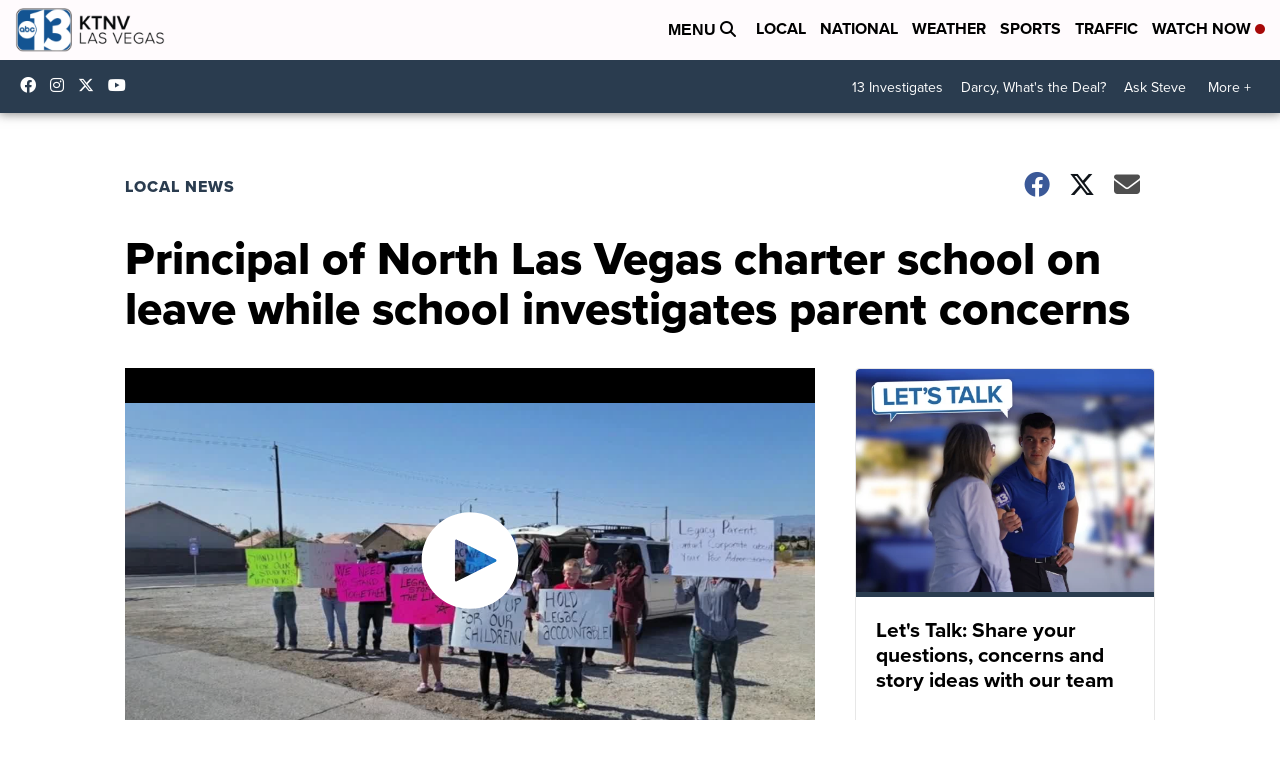

--- FILE ---
content_type: application/javascript; charset=utf-8
request_url: https://fundingchoicesmessages.google.com/f/AGSKWxUo3hpplqifO75d1fDgQ2QN8LBgH1ClUeFb4ODHHFknSxKKsxyKD2Xj2cAPl9FpZoIOzt0QVnJP4n22Oveh2z6hghDqAN_YI1rwpal7SWSQyzeb5kkZltkYP5PB1djbB5Lqhv7FZdyzSJmDxzawBNYGb24Xl8slsFWlNQMZaxE3aBVuANLoL8EAlD2H/__framed_ad//column-ad-/swfbin/ad3--ads-prod/-page-peel/
body_size: -1293
content:
window['aa4f600b-9a81-43bf-aa64-bc739c35cb3f'] = true;